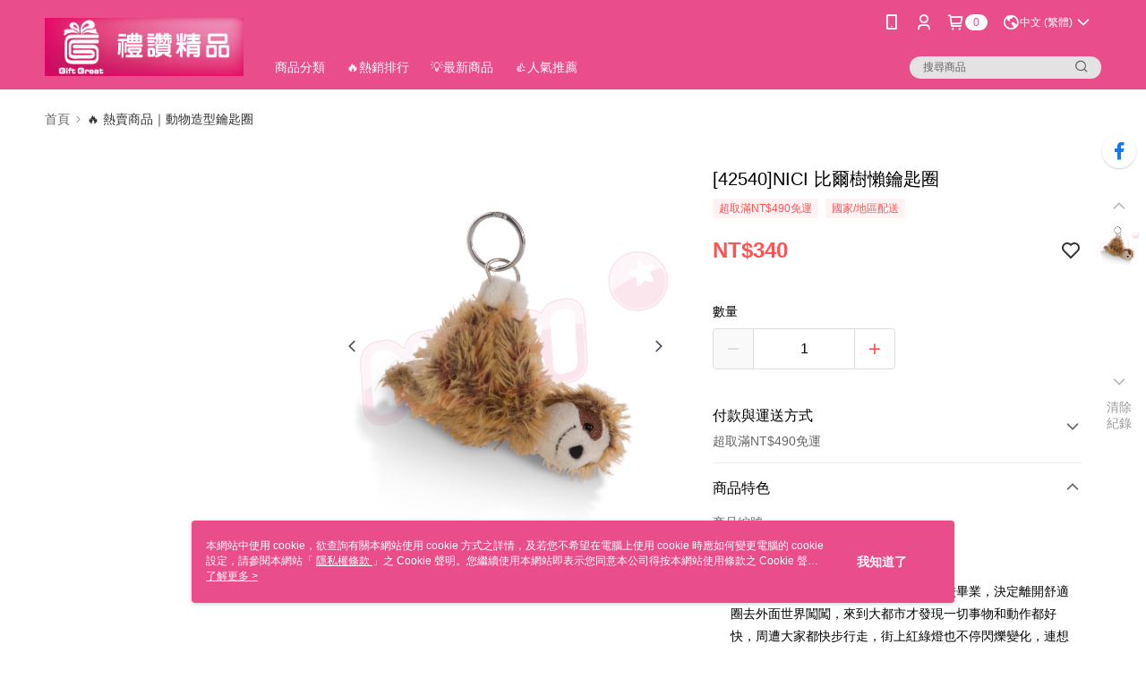

--- FILE ---
content_type: text/css
request_url: https://official-static.91app.com/V2/Styles/v-639045266145827757-v/Theme/Theme_A/Desktop/Color/Controller/officialThemePeach.css?v=020190828
body_size: 33894
content:
.layout-header {
  background: #e94d8a;
  -webkit-transition: background 0.4s;
  -o-transition: background 0.4s;
  transition: background 0.4s;
}
.layout-header.header-top-wrapper {
  height: 50px;
  line-height: 50px;
  box-sizing: border-box;
  -webkit-box-sizing: border-box;
  -moz-box-sizing: border-box;
  box-sizing: border-box;
  width: 100%;
  float: left;
  padding-left: 1.04167%;
  padding-right: 1.04167%;
  padding-top: 17px;
}
.layout-header.header-bottom-wrapper {
  height: 50px;
  line-height: 50px;
  border-bottom: 3px solid #d01a61;
  -webkit-box-sizing: border-box;
  -moz-box-sizing: border-box;
  box-sizing: border-box;
  width: 100%;
  float: left;
  padding-left: 1.04167%;
  padding-right: 1.04167%;
  -webkit-box-sizing: content-box;
  -moz-box-sizing: content-box;
  box-sizing: content-box;
  padding: 0;
}
.layout-header .inner-wrap {
  margin: 0 auto;
  max-width: 1180px;
  height: 100px;
  display: flex;
  box-sizing: border-box;
}
.layout-header .multi-shop-category-relative-block {
  position: relative;
}
.layout-header .logo-container {
  height: 100px;
  display: flex;
  text-align: center;
  padding: 20px 0 15px 0;
  box-sizing: border-box;
}
.layout-header .logo-container--static {
  margin: 0 auto;
}
@media only screen and (min-width: 768px) and (max-width: 1279px) {
  .layout-header .logo-container--static {
    min-width: 1180px;
  }
}
.layout-header .logo-container--vertical-center {
  padding: 15px 0;
  max-width: 221.59px;
}
.layout-header .logo-container .logo-link {
  display: block;
  width: 100%;
  height: 100%;
}
.layout-header .logo-link--static {
  height: 100%;
}
.layout-header .logo-img {
  max-height: 100%;
  max-width: 100%;
}
.layout-header .search-box .ns-search-input {
  font-size: 12px;
  line-height: 20px;
  box-sizing: border-box;
  width: 214px;
  height: 25px;
  padding: 0 35px 0 15px;
  border-radius: 20px;
  outline: none;
  background: #e4e2e2;
}
.layout-header .search-box .ns-search-input::-moz-placeholder {
  color: #666;
  opacity: 1;
}
.layout-header .search-box .ns-search-input:-ms-input-placeholder {
  color: #666;
}
.layout-header .search-box .ns-search-input::-webkit-input-placeholder {
  color: #666;
}
.layout-header .search-box .ns-search-input-rectangle {
  border-radius: 0px;
}
.layout-header .search-box .ns-search-input-ECEFF1 {
  background: #eceff1;
}
.layout-header .search-box .ns-search-input-F5F5F5 {
  background: #f5f5f5;
}
.layout-header .search-box .icon-slim-search {
  color: #666;
}
.layout-header .ml-0 {
  margin-left: 0 !important;
}
.layout-header .p-0 {
  padding: 0 !important;
}
.layout-header .fz-s {
  font-size: 13px !important;
}

.layout-top {
  -webkit-box-sizing: border-box;
  -moz-box-sizing: border-box;
  box-sizing: border-box;
  max-width: 100%;
  margin-left: auto;
  margin-right: auto;
}
.layout-top:after {
  content: " ";
  display: block;
  clear: both;
}
.layout-top.fix-style .layout-header-fix {
  border: none;
  height: 100px;
  box-sizing: border-box;
  -webkit-transition: height 0.2s ease-in;
  -o-transition: height 0.2s ease-in;
  transition: height 0.2s ease-in;
}
.layout-top.fix-style .layout-header-fix .layout-nav {
  flex: 5;
  box-sizing: border-box;
  height: 100px;
  padding-left: 2%;
}
.layout-top.fix-style .layout-header-fix .nav-menu-link {
  line-height: 50px;
  height: 50px;
}
.layout-top.fix-style .layout-header-fix .nav-submenu-link {
  color: inherit;
  display: flex;
  align-items: center;
}
.layout-top.fix-style .layout-header-fix .nav-submenu-link .user-interaction-icon {
  display: inline-block;
}
.layout-top.fix-style .layout-header-fix .nav-submenu-link .padding-left-1px {
  padding-left: 1px;
}
.layout-top.fix-style .layout-header-fix .nav-submenu-link .user-interaction-arrow-icon {
  display: inline-block;
}
.layout-top.fix-style .layout-header-fix .nav-shopping-cart-and-currency {
  display: flex;
  font-size: 12px;
  align-items: center;
  gap: 5px;
}
.layout-top.fix-style .layout-header-fix .nav-main-menu .nav-menu-link {
  padding: 0 12px;
  display: flex;
  align-items: center;
}
.layout-top.fix-style .layout-header-fix .nav-main-menu .nav-menu-link .nav-menu-icon {
  padding: 2px;
  display: flex;
}
.layout-top.fix-style .layout-header-fix .nav-submenu .nav-submenu-link__text {
  font-size: 12px;
  vertical-align: top;
  display: inline-block;
  margin: 0 2px 0 4px;
}
.layout-top.fix-style .layout-header-fix .nav-submenu .nav-submenu-icon {
  color: #ffffff;
}

@media only screen and (min-width: 768px) and (max-width: 1279px) {
  .layout-top.fix-style:before {
    display: none;
  }
  .layout-top:before {
    content: '';
    background: #e94d8a;
    height: 100px;
    display: block;
    position: absolute;
    box-sizing: border-box;
    border-bottom: 3px solid #d01a61;
    -webkit-box-shadow: 0 6px 6px -6px rgba(0, 0, 0, 0.2);
    box-shadow: 0 6px 6px -6px rgba(0, 0, 0, 0.2);
    min-width: 1280px;
  }
}

.layout-footer {
  background: #e94d8a;
  border-top: 3px solid #d01a61;
}
.layout-footer .footer-menu-title {
  color: #ffffff;
  font-size: 16px;
  font-weight: 500;
  line-height: 2.2;
  -webkit-font-smoothing: antialiased;
  -moz-osx-font-smoothing: grayscale;
}
.layout-footer .footer-menu-content-link {
  color: #f0ebeb;
  font-size: 12px;
  font-weight: normal;
  line-height: 2.2;
  -webkit-font-smoothing: antialiased;
  -moz-osx-font-smoothing: grayscale;
}
.layout-footer .surf-browser, .layout-footer .copyright, .layout-footer .anti-fraud {
  color: #d8d8d8;
  font-size: 10px;
  line-height: 1;
  -webkit-font-smoothing: antialiased;
  -moz-osx-font-smoothing: grayscale;
}
@media only screen and (min-width: 768px) and (max-width: 1279px) {
  .layout-footer {
    width: 1280px;
  }
}
.layout-footer .footer-container {
  padding: 30px 0;
  height: 260px;
  -webkit-box-sizing: border-box;
  -moz-box-sizing: border-box;
  box-sizing: border-box;
  max-width: 1180px;
  margin-left: auto;
  margin-right: auto;
}
.layout-footer .footer-container:after {
  content: " ";
  display: block;
  clear: both;
}
.layout-footer .footer-container:before, .layout-footer .footer-container:after {
  content: "";
  display: table;
  clear: both;
}
.layout-footer .footer-top {
  -webkit-box-sizing: border-box;
  -moz-box-sizing: border-box;
  box-sizing: border-box;
  width: 100%;
  float: left;
}
.layout-footer .footer-left {
  -webkit-box-sizing: border-box;
  -moz-box-sizing: border-box;
  box-sizing: border-box;
  width: 33.33333%;
  float: left;
  padding-left: 1.04167%;
  padding-right: 1.04167%;
  width: 32%;
  padding: 0;
}
.layout-footer .footer-middle {
  -webkit-box-sizing: border-box;
  -moz-box-sizing: border-box;
  box-sizing: border-box;
  width: 50%;
  float: left;
  padding-left: 1.04167%;
  padding-right: 1.04167%;
}
.layout-footer .footer-right {
  -webkit-box-sizing: border-box;
  -moz-box-sizing: border-box;
  box-sizing: border-box;
  width: 16.66667%;
  float: left;
  padding-left: 1.04167%;
  padding-right: 1.04167%;
  width: 18%;
  padding: 0;
}
.layout-footer .footer-menu {
  -webkit-box-sizing: border-box;
  -moz-box-sizing: border-box;
  box-sizing: border-box;
  width: 50%;
  float: left;
  padding-left: 1.04167%;
  padding-right: 1.04167%;
}
.layout-footer .footer-bottom {
  margin-top: 16px;
  text-align: right;
  -webkit-box-sizing: border-box;
  -moz-box-sizing: border-box;
  box-sizing: border-box;
  width: 100%;
  float: left;
}
.layout-footer .footer-menu-content-link {
  text-decoration: none;
}
.layout-footer .footer-menu-content-link:hover {
  color: #ffffff;
  cursor: pointer;
}
.layout-footer .social-group {
  margin-top: 16px;
}
.layout-footer .social-group .social-ul {
  display: flex;
}
.layout-footer .social-link {
  display: inline-block;
  margin-right: 6px;
}
.layout-footer .logo-container {
  height: 60px;
}
.layout-footer .logo-img {
  max-height: 100%;
}
.layout-footer .machine-name {
  float: left;
  padding-left: 15px;
  color: #e94d8a;
}
.layout-footer .copyright {
  float: left;
  padding: 3px 0;
}
.layout-footer .surf-browser, .layout-footer .copyright {
  color: #999999;
}
.layout-footer .download-app-menu-input {
  background: transparent;
  border: 1px solid rgba(255, 255, 255, 0.45);
  color: #ffffff;
}
.layout-footer .download-app-menu-input::-moz-placeholder {
  color: #d8d8d8;
  opacity: 1;
}
.layout-footer .download-app-menu-input:-ms-input-placeholder {
  color: #d8d8d8;
}
.layout-footer .download-app-menu-input::-webkit-input-placeholder {
  color: #d8d8d8;
}
.layout-footer .download-app-menu-btn {
  background: #d01a61;
  color: #ffffff;
}
.layout-footer .download-app-menu-btn:hover {
  background: #a2144c;
}
.layout-footer .download-app-menu-btn:active {
  box-shadow: inset 0 -3px 0 0 rgba(0, 0, 0, 0.2);
}
.layout-footer .social-fb-icon {
  color: #ffffff;
}
.layout-footer .social-line-icon {
  color: #ffffff;
}
.layout-footer .social-ig-icon {
  color: #ffffff;
}

.muji-layout-footer {
  background: #e94d8a;
}
.muji-layout-footer .layout-footer .footer-menu-title, .layout-footer .muji-layout-footer .footer-menu-title {
  color: #ffffff;
  font-size: 16px;
  font-weight: 500;
  line-height: 2.2;
  -webkit-font-smoothing: antialiased;
  -moz-osx-font-smoothing: grayscale;
}
.muji-layout-footer .layout-footer .footer-menu-content-link, .layout-footer .muji-layout-footer .footer-menu-content-link {
  color: #f0ebeb;
  font-size: 12px;
  font-weight: normal;
  line-height: 2.2;
  -webkit-font-smoothing: antialiased;
  -moz-osx-font-smoothing: grayscale;
}
.muji-layout-footer .surf-browser, .muji-layout-footer .copyright, .muji-layout-footer .anti-fraud {
  color: #d8d8d8;
  font-size: 10px;
  line-height: 1;
  -webkit-font-smoothing: antialiased;
  -moz-osx-font-smoothing: grayscale;
}
@media only screen and (min-width: 768px) and (max-width: 1279px) {
  .muji-layout-footer {
    width: 1280px;
  }
}
.muji-layout-footer .footer-container {
  padding: 24px 0;
  height: 260px;
  -webkit-box-sizing: border-box;
  -moz-box-sizing: border-box;
  box-sizing: border-box;
  max-width: 1180px;
  margin-left: auto;
  margin-right: auto;
}
.muji-layout-footer .footer-container:after {
  content: " ";
  display: block;
  clear: both;
}
.muji-layout-footer .footer-container:before, .muji-layout-footer .footer-container:after {
  content: "";
  display: table;
  clear: both;
}
.muji-layout-footer .footer-top {
  -webkit-box-sizing: border-box;
  -moz-box-sizing: border-box;
  box-sizing: border-box;
  width: 100%;
  float: left;
}
.muji-layout-footer .footer-left {
  -webkit-box-sizing: border-box;
  -moz-box-sizing: border-box;
  box-sizing: border-box;
  width: 33.33333%;
  float: left;
  padding-left: 1.04167%;
  padding-right: 1.04167%;
  width: 400px;
  padding: 0;
  margin-right: 40px;
}
.muji-layout-footer .footer-logo-link {
  display: flex;
  align-items: center;
  height: 42px;
}
.muji-layout-footer .footer-logo-img {
  width: 140px;
  display: flex;
  justify-content: start;
}
.muji-layout-footer .footer-social-list {
  list-style: none;
  display: flex;
  gap: 0 8px;
  margin-top: 80px;
}
.muji-layout-footer .footer-social-link {
  width: 28px;
  height: 28px;
  background-color: #9D9DA0;
  border-radius: 100%;
  display: flex;
  justify-content: center;
  align-items: center;
}
.muji-layout-footer .footer-social-icon {
  font-size: 16px;
  color: #FFFFFF;
}
.muji-layout-footer .footer-middle {
  -webkit-box-sizing: border-box;
  -moz-box-sizing: border-box;
  box-sizing: border-box;
  width: 50%;
  float: left;
  padding-left: 1.04167%;
  padding-right: 1.04167%;
  width: 155px;
  padding: 0;
}
.muji-layout-footer .footer-middle .footer-menu-section {
  display: flex;
  flex-direction: column;
  max-height: 96px;
  flex-wrap: wrap;
  gap: 8px 40px;
  width: 100%;
}
.muji-layout-footer .footer-middle .footer-menu {
  width: 100%;
  padding: 0px;
}
.muji-layout-footer .footer-middle .footer-menu .footer-menu-content-li {
  font-size: 12px;
  font-style: normal;
  font-weight: 400;
  line-height: 150%;
}
.muji-layout-footer .footer-middle .footer-menu .footer-menu-content-link {
  -webkit-font-smoothing: antialiased;
  -moz-osx-font-smoothing: grayscale;
  color: #3C3C43;
}
.muji-layout-footer .footer-middle .footer-menu .footer-menu-content-link:hover {
  cursor: pointer;
}
.muji-layout-footer .footer-bottom {
  margin-top: 16px;
  text-align: right;
  -webkit-box-sizing: border-box;
  -moz-box-sizing: border-box;
  box-sizing: border-box;
  width: 100%;
  float: left;
  float: left;
  box-sizing: border-box;
  width: 100%;
  margin-top: 36px;
  text-align: right;
}
.muji-layout-footer .copyright {
  float: left;
}
.muji-layout-footer .copyright, .muji-layout-footer .surf-browser {
  padding-top: 3px;
  font-size: 12px;
  line-height: 150%;
  color: #3C3C43;
}
.muji-layout-footer .machine-name {
  float: left;
  padding-left: 15px;
  color: #e94d8a;
}

.triumph-layout-footer {
  padding: 40px 0;
  width: 100%;
}
.triumph-layout-footer .triumph-footer-container {
  max-width: 1180px;
  margin: 0 auto;
}
.triumph-layout-footer .triumph-footer-content {
  display: flex;
  justify-content: space-between;
  gap: 120px;
  margin-bottom: 44px;
}
.triumph-layout-footer .triumph-footer-links {
  display: flex;
  gap: 120px;
  width: 880px;
}
.triumph-layout-footer .triumph-footer-section {
  display: flex;
  flex-direction: column;
  gap: 24px;
  flex: 1;
}
.triumph-layout-footer .triumph-footer-section.triumph-social-section, .triumph-layout-footer .triumph-footer-section.triumph-payment-section {
  align-items: flex-end;
}
.triumph-layout-footer .triumph-footer-title {
  font-family: 'Noto Sans TC', sans-serif;
  font-size: 20px;
  font-weight: 500;
  line-height: 1.41;
  color: #333333;
  margin: 0;
  word-break: keep-all;
  white-space: nowrap;
}
.triumph-layout-footer .triumph-footer-menu {
  display: flex;
  flex-direction: column;
  gap: 12px;
}
.triumph-layout-footer .triumph-footer-link {
  font-family: 'Noto Sans TC', sans-serif;
  font-size: 14px;
  font-weight: 400;
  line-height: 1.43;
  color: #333333;
  text-decoration: none;
}
.triumph-layout-footer .triumph-footer-link:hover {
  color: #666666;
  text-decoration: underline;
}
.triumph-layout-footer .triumph-footer-app {
  display: flex;
  align-items: center;
  gap: 8px;
}
.triumph-layout-footer .triumph-footer-qrcode {
  width: 78px;
  height: 78px;
}
.triumph-layout-footer .triumph-footer-qrcode .triumph-qrcode-img {
  width: 100%;
  height: 100%;
  object-fit: cover;
}
.triumph-layout-footer .triumph-footer-qrcode .triumph-qrcode-placeholder {
  width: 100%;
  height: 100%;
  background: transparent;
  border: 2px dashed #999999;
  display: flex;
  align-items: center;
  justify-content: center;
  font-family: 'Noto Sans TC', sans-serif;
  font-size: 12px;
  font-weight: 500;
  color: #666666;
  border-radius: 0;
}
.triumph-layout-footer .triumph-footer-app-buttons {
  display: flex;
  flex-direction: column;
  gap: 8px;
}
.triumph-layout-footer .triumph-app-badge {
  width: 117px;
  height: 35px;
  border-radius: 0;
}
.triumph-layout-footer .triumph-app-badge .app-store-svg {
  width: 100%;
  height: 100%;
}
.triumph-layout-footer .triumph-footer-right {
  display: flex;
  flex-direction: column;
  gap: 40px;
  align-items: flex-end;
}
.triumph-layout-footer .triumph-footer-social {
  display: flex;
  justify-content: flex-end;
  gap: 16px;
}
.triumph-layout-footer .triumph-social-links {
  display: flex;
  gap: 16px;
}
.triumph-layout-footer .triumph-social-link {
  width: 24px;
  height: 24px;
  display: flex;
  justify-content: center;
  align-items: center;
  text-decoration: none;
}
.triumph-layout-footer .triumph-social-link .icon {
  font-size: 24px;
  color: #000000;
}
.triumph-layout-footer .triumph-footer-payment {
  display: grid;
  grid-template-columns: repeat(4, 40px);
  gap: 8px;
  justify-content: end;
  width: 100%;
}
.triumph-layout-footer .triumph-payment-icon {
  width: 40px;
  height: 40px;
  object-fit: cover;
  border-radius: 4px;
}
.triumph-layout-footer .triumph-footer-bottom {
  display: flex;
  justify-content: space-between;
  align-items: center;
  gap: 2px;
  border-top: 1px solid #dadada;
  padding-top: 16px;
}
.triumph-layout-footer .triumph-footer-copyright,
.triumph-layout-footer .triumph-footer-fraud {
  font-family: 'Noto Sans TC', sans-serif;
  font-size: 12px;
  font-weight: 400;
  line-height: 1.33;
  color: #333333;
  margin: 0;
}
.triumph-layout-footer .triumph-footer-copyright {
  text-align: left;
}
.triumph-layout-footer .triumph-footer-fraud {
  text-align: right;
}

.core-tag, .tag-rectangle {
  font-size: 12px;
  line-height: 1;
  color: #e94d8a;
  border: 1px solid #e94d8a;
  padding: 4px;
  min-width: 72px;
  box-sizing: border-box;
  text-align: center;
}

.tag-gift {
  font-size: 12px;
  line-height: 1;
  color: #e94d8a;
  border: 1px solid #e94d8a;
  padding: 4px;
  min-width: 34px;
  box-sizing: border-box;
  text-align: center;
  height: 20px;
  margin: 0 4px 0 4px;
}

.tag-rectangle {
  border-radius: 2px;
  padding: 4px 6px;
  min-width: initial;
}

.orange-tag {
  color: #ffffff;
  border: 1px solid #ff9933;
  background: #ff9933;
}

.pink-tag {
  color: #ffffff;
  border: 1px solid #e94d8a;
  background: #e94d8a;
}

.red-tag {
  color: #ffffff;
  border: 1px solid #ff5353;
  background: #ff5353;
}

.tag-trapezoid {
  position: absolute;
  top: 0px;
  left: 0px;
  font-size: 12px;
  padding: 0px 14px 0px 6px;
  min-width: 55px;
  height: 20px;
  line-height: 20px;
  background-color: #e94d8a;
  font-weight: bold;
  color: white;
}
.tag-trapezoid::after {
  content: '';
  position: absolute;
  top: 5px;
  right: 0px;
  width: 0;
  height: 0;
  border-width: 5px;
  border-style: solid;
  border-color: transparent white white transparent;
  transform: scaleY(2);
}

.theme-background-tag {
  background-color: #e94d8a;
}

.tag-upgrade {
  color: #e94d8a;
  position: relative;
  top: 1px;
}

.round-badge {
  border-radius: 100px;
  font-size: 12px;
  line-height: 1.5;
  padding: 0 6px;
  min-width: 25px;
  text-align: center;
  box-sizing: border-box;
}

button {
  -webkit-appearance: none;
}

.core-btn {
  border-radius: 4px;
  font-size: 15px;
  height: 44px;
  line-height: 1.5;
}

.theme-color-btn {
  background: #e94d8a;
  color: #ffffff;
  border: 1px solid #ffffff;
  cursor: pointer;
}
.theme-color-btn:hover {
  background: #e3206c;
}
.theme-color-btn:active {
  box-shadow: inset 0 -3px 0 0 rgba(0, 0, 0, 0.2);
}

.immediately-buy-btn {
  background: #ff5353;
  border: 1px solid #ff5353;
  color: #ffffff;
  cursor: pointer;
}
.immediately-buy-btn:hover {
  background: #ff2020;
}
.immediately-buy-btn:active {
  box-shadow: inset 0 -3px 0 0 rgba(0, 0, 0, 0.2);
}

.add-to-cart-btn {
  background: #ff9933;
  border: 1px solid #ff9933;
  color: #ffffff;
  cursor: pointer;
}
.add-to-cart-btn:hover {
  background: #ff8000;
}
.add-to-cart-btn:active {
  box-shadow: inset 0 -3px 0 0 rgba(0, 0, 0, 0.2);
}

.share-to-buy-btn {
  background: #ff5353;
  border: 1px solid #ff5353;
  color: #ffffff;
  cursor: pointer;
}
.share-to-buy-btn:hover {
  background: #ff2020;
}
.share-to-buy-btn:active {
  box-shadow: inset 0 -3px 0 0 rgba(0, 0, 0, 0.2);
}

.app-only-btn {
  background: #ff5353;
  border: 1px solid #ff5353;
  color: #ffffff;
  cursor: pointer;
}
.app-only-btn:hover {
  background: #ff2020;
}
.app-only-btn:active {
  box-shadow: inset 0 -3px 0 0 rgba(0, 0, 0, 0.2);
}

.back-in-stock-alert-btn {
  background: #ff5353;
  border: 1px solid #ff5353;
  color: #ffffff;
  cursor: pointer;
}
.back-in-stock-alert-btn:hover {
  background: #ff2020;
}
.back-in-stock-alert-btn:active {
  box-shadow: inset 0 -3px 0 0 rgba(0, 0, 0, 0.2);
}

.fav-btn {
  color: #ff5353;
}

.confirm-btn {
  cursor: pointer;
}

.ico-gray {
  color: #333333;
}

.disabled-btn {
  background: #d8d8d8;
  border: 1px solid #d8d8d8;
  color: #ffffff;
  cursor: default;
}

.button-red {
  background-color: #ff5353;
  border-radius: 5px;
  color: #ffffff;
  cursor: pointer;
  font-size: 15px;
  padding: 10px 20px;
}

.button-white {
  background-color: #ffffff;
  border-radius: 5px;
  color: #4a4e5c;
  cursor: pointer;
  font-size: 15px;
  padding: 10px 20px;
  border: 1px solid #d8d8d8;
}

.button-switch input[type='checkbox'] {
  display: none;
}
.button-switch input[type='checkbox']:checked + label {
  background-color: #50e3c2;
}
.button-switch input[type='checkbox']:checked + label:before {
  left: 29px;
}
.button-switch label {
  background-color: #d4d9de;
  border-radius: 12px;
  cursor: pointer;
  display: inline-block;
  height: 24px;
  position: relative;
  width: 52px;
  -webkit-transition: all 0.5s;
  -o-transition: all 0.5s;
  transition: all 0.5s;
}
.button-switch label:before {
  background-color: #ffffff;
  border-radius: 50%;
  content: '';
  height: 20px;
  left: 3px;
  margin: 2px 0;
  position: absolute;
  width: 20px;
  -webkit-transition: all 0.5s;
  -o-transition: all 0.5s;
  transition: all 0.5s;
}

.link-icon-blue {
  color: #428bca;
  font-size: 13px;
}
.link-icon-blue i {
  font-size: 17px;
  margin-left: 5px;
}

.core-link {
  color: #428bca;
  font-size: 14px;
  font-weight: normal;
  line-height: 1.5;
}
.core-link:hover {
  color: #3071a9;
}

.theme-color-hover {
  color: inherit;
}
.theme-color-hover:hover {
  color: #e94d8a !important;
  cursor: pointer;
}

.font-primary-color {
  color: #e94d8a !important;
}

.svg-primary-color {
  fill: #e94d8a;
}

.theme-border {
  border: 1px solid #e94d8a;
}

.ns-tool-box {
  position: fixed;
  right: calc((100% - 1180px) * 1/4);
  top: 100px;
  z-index: 400;
  letter-spacing: .5px;
}
.ns-tool-box .tool-box-container, .ns-tool-box .scroll-to-top {
  border-radius: 50px;
  background: rgba(255, 255, 255, 0.9);
  box-shadow: 0 1px 2px 0 rgba(0, 0, 0, 0.2);
  border: 1px solid #fdfdfd;
}
@media only screen and (max-width: 1380px) and (min-width: 1281px) {
  .ns-tool-box {
    right: 15px;
  }
}
@media only screen and (max-width: 1280px) and (min-width: 1251px) {
  .ns-tool-box {
    right: 5px;
  }
}
@media only screen and (max-width: 1250px) {
  .ns-tool-box {
    display: none;
  }
}
.ns-tool-box .tool-box-container {
  width: 36px;
  margin: 0 auto 16px;
}
.ns-tool-box .tool-box-li {
  position: relative;
}
.ns-tool-box .tool-box-icon {
  display: flex;
  justify-content: center;
  align-items: center;
  height: 36px;
  line-height: 36px;
  font-size: 18px;
}
.ns-tool-box .tool-box-icon > .ico {
  font-size: 24px;
}
.ns-tool-box .tool-box-link {
  color: #4a4e5c;
}
.ns-tool-box .tool-box-link .tool-box-text {
  display: none;
  position: absolute;
  right: 95%;
  top: 50%;
  transform: translateY(-50%);
  background: #e94d8a;
  color: #ffffff;
  border-radius: 50px;
  font-size: 12px;
  padding: 0 8px;
  height: 22px;
  line-height: 22px;
  font-weight: 200;
  white-space: nowrap;
}
.ns-tool-box .tool-box-link .tool-box-text:after {
  content: '';
  display: block;
  border-color: transparent transparent transparent #e94d8a;
  border-style: solid;
  border-width: 11px 0 11px 12px;
  position: absolute;
  right: -5px;
  top: 0;
  border-radius: 3px;
}
.ns-tool-box .tool-box-link:hover .tool-box-text {
  display: block;
}
.ns-tool-box .scroll-to-top {
  margin: 20px auto 0;
  height: 36px;
  line-height: 36px;
  width: 36px;
}

.ns-tool-box.ns-tool-box-fixed {
  top: unset;
  right: 40px;
  bottom: 80px;
  z-index: 400;
  letter-spacing: .5px;
}

.theme-primary-background {
  background: #e94d8a;
}

.theme-light-background {
  background: #ffdfe9;
}

.twill-pattern-bar {
  background-image: url('data:image/svg+xml;utf8,<svg xmlns="http://www.w3.org/2000/svg" width="10.92" height="16" viewBox="0 0 10.92 16"><polygon points="0 16 6 16 10.92 0 4.92 0 0 16" fill="#ffdfe9"/></svg>');
  background-repeat: repeat-x;
  background-size: contain;
  height: 16px;
}

.layout-nav-menu .nav-menu-link, .layout-nav-menu .nav-submenu-link {
  display: block;
  line-height: 50px;
  height: 50px;
  color: #ffffff;
  text-decoration: none;
}
.layout-nav-menu .nav-menu-li {
  display: inline-block;
}
.layout-nav-menu .nav-menu-li:hover .nav-menu-link,
.layout-nav-menu .nav-menu-li:hover .nav-submenu-link {
  color: #ffffff;
  border-bottom: 2px solid #ffffff;
  box-sizing: border-box;
}
.layout-nav-menu .nav-menu-li:hover .nav-submenu-icon {
  color: #ffffff !important;
}
.layout-nav-menu .nav-menu-link {
  padding: 0 10px;
}
.layout-nav-menu .nav-submenu-link {
  padding: 0 7px;
}
.layout-nav-menu .nav-submenu-icon {
  color: #ffffff;
}
.layout-nav-menu .nav-menu-title {
  white-space: nowrap;
}
.layout-nav-menu .nav-menu-title,
.layout-nav-menu .nav-submenu-title {
  display: inline-block;
  font-size: 14px;
  font-weight: normal;
  -webkit-font-smoothing: antialiased;
  -moz-osx-font-smoothing: grayscale;
}
.layout-nav-menu .w-700 {
  font-weight: 700;
}
.layout-nav-menu .icon-slim-arrow-down {
  font-size: 13px;
}
.layout-nav-menu .icon-slim-close {
  font-size: 13px;
}

.nav-shopping-cart-menu .has-item-text, .nav-shopping-cart-menu .nav-shopping-cart-text {
  color: #4a4e5c;
  font-size: 14px;
  line-height: 1.5;
}

.nav-shopping-cart-menu .nav-shopping-cart-price, .nav-shopping-cart-menu .nav-shopping-cart-point-pay-pair {
  color: #ff5353;
  font-size: 16px;
  line-height: 1.5;
}

.nav-shopping-cart .shopping-cart-badge {
  min-height: 18px;
  margin-top: 5px;
  display: flex;
  align-items: center;
  justify-content: center;
  background: transparent;
  border: 1px solid #ffffff;
  color: #ffffff;
  opacity: 10;
  line-height: 16px;
  vertical-align: text-bottom;
  -webkit-transition: transform 0.3s cubic-bezier(0.175, 0.885, 0.32, 1.275), opacity 0.3s;
  -o-transition: transform 0.3s cubic-bezier(0.175, 0.885, 0.32, 1.275), opacity 0.3s;
  transition: transform 0.3s cubic-bezier(0.175, 0.885, 0.32, 1.275), opacity 0.3s;
  -moz-transform: scale(1);
  -o-transform: scale(1);
  -ms-transform: scale(1);
  -webkit-transform: scale(1);
  transform: scale(1);
}
.nav-shopping-cart .shopping-cart-badge.has-item {
  background: #ffffff;
  color: #e94d8a;
}

.nav-shopping-cart-menu {
  background: #ffffff;
  border: 1px solid #d8d8d8;
  box-sizing: border-box;
  max-height: 80vh;
  overflow-x: hidden;
  overflow-y: auto;
  padding: 12px;
  width: 340px;
}
.nav-shopping-cart-menu .no-item-content {
  color: #999999;
  font-size: 14px;
  line-height: 100px;
  text-align: center;
}
.nav-shopping-cart-menu .nav-shopping-cart-li {
  border-bottom: 1px solid #d8d8d8;
  display: -webkit-flex;
  display: flex;
  padding: 12px 0;
}
.nav-shopping-cart-menu .extra-purchase-item-block {
  border-bottom: 1px solid #d8d8d8;
}
.nav-shopping-cart-menu .extra-purchase-item {
  background-color: #F2F4F7;
  padding: 12px 12px;
}
.nav-shopping-cart-menu .extra-purchase-item .nav-shopping-cart-detail {
  display: flex;
  flex-direction: column;
}
.nav-shopping-cart-menu .extra-purchase-item .nav-shopping-cart-detail .extra-purchase-item-price {
  color: #ff5353;
  font-size: 16px;
  line-height: 1.5;
}
.nav-shopping-cart-menu .extra-purchase-item .nav-shopping-cart-detail .extra-purchase-item-tag {
  padding: 2px 4px;
  line-height: 1.5;
  font-size: 12px;
  display: inline-block;
  align-self: flex-start;
}
.nav-shopping-cart-menu .nav-shopping-cart-link {
  display: -webkit-flex;
  display: flex;
  -webkit-flex: 6;
  flex: 6;
  text-decoration: none;
}
.nav-shopping-cart-menu .nav-shopping-cart-image {
  -webkit-flex: 2;
  flex: 2;
  margin-right: 8px;
}
.nav-shopping-cart-menu .nav-shopping-cart-detail {
  -webkit-flex: 4;
  flex: 4;
  position: relative;
}
.nav-shopping-cart-menu .nav-shopping-cart-detail .nav-shopping-cart-price {
  bottom: 0;
  left: 0;
  position: absolute;
}
.nav-shopping-cart-menu .remove-product-link {
  color: #666666;
  -webkit-flex: 1;
  flex: 1;
  text-align: center;
}
.nav-shopping-cart-menu .nav-shopping-cart-title {
  color: #4a4e5c;
  font-weight: normal;
  font-size: 13px;
  line-height: 18px;
  text-overflow: ellipsis;
  white-space: normal;
  -webkit-line-clamp: 3;
  display: -webkit-box;
  -webkit-box-orient: vertical;
  overflow: hidden;
  word-break: break-word;
  height: 54px;
}
.nav-shopping-cart-menu .image-frame {
  height: 80px;
  width: 100%;
}
.nav-shopping-cart-menu .image-body {
  max-height: 100%;
  max-width: 100%;
}
.nav-shopping-cart-menu .nav-shopping-cart-summary {
  padding-top: 12px;
  position: relative;
}
.nav-shopping-cart-menu .nav-shopping-cart-text {
  font-size: 10px;
}
.nav-shopping-cart-menu .nav-shopping-cart-button {
  width: 100%;
}
.nav-shopping-cart-menu .loading-background {
  min-height: 100px;
  background: url("https://cdnjs.cloudflare.com/ajax/libs/file-uploader/3.7.0/loading.gif") no-repeat center center;
}
.nav-shopping-cart-menu .no-border {
  border: none !important;
}

.menu-btn {
  background: #E9588F !important;
}

@media only screen and (min-width: 768px) {
  .aside-section.aside-section-top {
    border-bottom: 3px solid #E94D8A;
  }
  .aside-section.aside-section-top .see-more:hover {
    background: #E94D8A;
    color: #FFFFFF;
  }
}

.purchase-total {
  color: #E94D8A;
}

.purchase-crown path {
  fill: #E94D8A;
}

.member-menu a {
  color: #333333;
  font-size: 14px;
}
.member-menu :hover {
  background-color: #F0F0F0;
}
.member-menu .menu-active {
  text-decoration: underline;
}

#login-tab .tab-li.active {
  border-top-color: #F0437D;
  border-bottom-color: #0000 !important;
  border-left-color: #E5E5E5 !important;
  border-right-color: #E5E5E5 !important;
}
#login-tab .tab-li.active .tab-link {
  color: #F0437D;
  cursor: default;
}

.tab-layout .tab-li.actived {
  border-top-color: #F0437D;
  border-bottom-color: #0000 !important;
  border-left-color: #E5E5E5 !important;
  border-right-color: #E5E5E5 !important;
}
.tab-layout .tab-li.actived .tab-link {
  color: #F0437D;
  cursor: default;
}

.search-layout .price-btn-submit {
  background-color: #F0437D;
}
.search-layout .mix-filter-bar .icon-filter.has-filter {
  color: #F0437D;
}
.search-layout .order-list-link .icon-check-circle {
  color: #E9588F;
}
.search-layout .filter-link.selected {
  border: 1px solid #F0437D;
  color: #FFFFFF;
  background-color: #F0437D;
}
.search-layout .btn-fix-bottom.submit {
  background-color: #E9588F;
}
.search-layout .push-half-page .menu-header {
  background-color: #E9588F;
}

.pagination .page-li.active {
  border: 1px solid #F0437D;
}
.pagination .page-li.active .page-link {
  color: #F0437D;
}

.selection-box-ul .selection-box-link.selected {
  border: 1px solid #F0437D;
  color: #F0437D;
}

.category-menu .child-menu-link {
  background: #FFF2F5;
}
.category-menu .child-menu-link:hover {
  background: #FFADCD;
  color: #FFFFFF;
}
.category-menu .link-active {
  background: #FFADCD !important;
  color: #FFFFFF !important;
}
.category-menu .link-active .menu-link .menu-item-name {
  color: #FFFFFF !important;
}

.menu-link.close:after {
  color: #E94D8A !important;
}
.menu-link.open:after {
  color: #E94D8A !important;
}

.reach-qty-back-btn {
  background: #E9588F;
}

.ns-basket .trapezoid-bottom {
  border-color: transparent transparent #E94D8A transparent;
}
.ns-basket .basket-header-line {
  background-color: #E94D8A;
}

.purchase-btn {
  border: solid 1px #E9588F;
  color: #E9588F;
}
.purchase-btn:hover {
  background-color: #E9588F;
}

.member-purchase-card .member-purchase-card-item.active {
  color: #E94D8A;
  border-bottom: 3px solid #E94D8A;
}

.purchase-progress-fill {
  background-color: #E94D8A;
}

@media only screen and (min-width: 768px) {
  .member-tool-title {
    border-bottom: 3px solid #E94D8A;
  }
}

.member-info-card.default {
  background-image: url("/V2/Content/Images/VipMember/MemberCardDefault/color04.png");
}

.member-info-card-text {
  color: #4A4E5C;
}

.info-btn-item:hover {
  color: #E9588F;
  transition: 0.2s ease-in-out;
  border-color: #E9588F;
}

.crm-member-tier-container {
  background-color: rgba(233, 77, 138, 0.08);
  padding: 12px 15px 12px 12px;
}
.crm-member-tier-container.have-border {
  border: solid 1px rgba(233, 77, 138, 0.7);
}
.crm-member-tier-container.have-border-radius {
  border-radius: 3px;
}
.crm-member-tier-container .crm-member-tier-name {
  font-size: 14px;
}

.unmatched-crm-member-tier-container {
  border: solid 1px #D1D1D1;
  background-color: rgba(232, 237, 239, 0.4);
  border-radius: 3px;
  padding: 12px 15px 12px 12px;
}
.unmatched-crm-member-tier-container .crm-member-tier-name {
  font-size: 14px;
}
.unmatched-crm-member-tier-container .unmatched-crm-member-tier-color {
  color: #4a4e5c;
}
